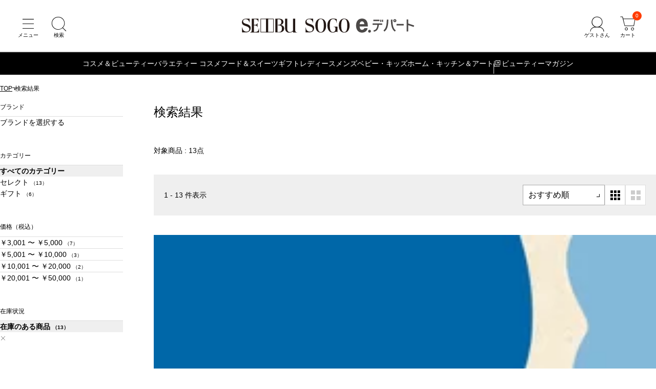

--- FILE ---
content_type: application/xml; charset="utf-8"
request_url: https://edepart.sogo-seibu.jp/api/search/ec?catsortflg=0&keyfacetflg=0&refinebykeyflg=0&mosiflg=0&channel=0&start=0&jigyo_cmpny_cd__required=040&site_cd__required=0002&shohn_sarch_kno_flg__required=1&stock_exist_char__required=%E5%9C%A8%E5%BA%AB%E3%81%AE%E3%81%82%E3%82%8B%E5%95%86%E5%93%81&artists_nm__required=%E5%87%BA%E7%94%A3%E7%A5%9D%E3%81%84&corp_ctgry_cd_1_0__required=top00000000000000001&sort=0&num=75&getfields=item_nm.brand_nm.sub_brand_nm.low_price_intax.high_price_intax.discount_rate.brand_cd.daihy_jigyo_cmpny_per_item_cd.jigyo_cmpny_per_item_cd.main_imgflnm.gift_trgt_kbn.spec_multipurpose198.resv_trgt_flg.site_disp_str_tmp_ymd.sale_str_tmp_ymd.pop_icon_cd.spcl_merchandise_kbn
body_size: 1421
content:
<?xml version='1.0' encoding='utf-8' standalone='yes'?>
<ZSP><SORT>0</SORT><RES SN="1" EN="13"><M>13</M><R><MT N="jigyo_cmpny_per_item_cd" V="00100254993686077533"/><MT N="daihy_jigyo_cmpny_per_item_cd" V="00100254993686077533"/><MT N="brand_cd" V="002953"/><MT N="brand_nm" V="おめでと SELECTION（カタログギフト）"/><MT N="item_nm" V="おめでとセレクション（もこもこ）"/><MT N="gift_trgt_kbn" V="0"/><MT N="site_disp_str_tmp_ymd" V="D:20250901000000Z"/><MT N="sale_str_tmp_ymd" V="D:20250901000000Z"/><MT N="resv_trgt_flg" V="0"/><MT N="low_price_intax" V="11000"/><MT N="high_price_intax" V="11000"/><MT N="main_imgflnm" V="spec_800_00100254993686077533.jpg"/></R><R><MT N="jigyo_cmpny_per_item_cd" V="00100254993686077526"/><MT N="daihy_jigyo_cmpny_per_item_cd" V="00100254993686077526"/><MT N="brand_cd" V="002953"/><MT N="brand_nm" V="おめでと SELECTION（カタログギフト）"/><MT N="item_nm" V="おめでとセレクション（ゆらゆら）"/><MT N="gift_trgt_kbn" V="0"/><MT N="site_disp_str_tmp_ymd" V="D:20250901000000Z"/><MT N="sale_str_tmp_ymd" V="D:20250901000000Z"/><MT N="resv_trgt_flg" V="0"/><MT N="low_price_intax" V="7700"/><MT N="high_price_intax" V="7700"/><MT N="main_imgflnm" V="spec_800_00100254993686077526.jpg"/></R><R><MT N="jigyo_cmpny_per_item_cd" V="00100254993686077540"/><MT N="daihy_jigyo_cmpny_per_item_cd" V="00100254993686077540"/><MT N="brand_cd" V="002953"/><MT N="brand_nm" V="おめでと SELECTION（カタログギフト）"/><MT N="item_nm" V="おめでとセレクション（ころころ）"/><MT N="gift_trgt_kbn" V="0"/><MT N="site_disp_str_tmp_ymd" V="D:20250901000000Z"/><MT N="sale_str_tmp_ymd" V="D:20250901000000Z"/><MT N="resv_trgt_flg" V="0"/><MT N="low_price_intax" V="13200"/><MT N="high_price_intax" V="13200"/><MT N="main_imgflnm" V="spec_800_00100254993686077540.jpg"/></R><R><MT N="jigyo_cmpny_per_item_cd" V="00100254993686077519"/><MT N="daihy_jigyo_cmpny_per_item_cd" V="00100254993686077519"/><MT N="brand_cd" V="002953"/><MT N="brand_nm" V="おめでと SELECTION（カタログギフト）"/><MT N="item_nm" V="おめでとセレクション（とことこ）"/><MT N="gift_trgt_kbn" V="0"/><MT N="site_disp_str_tmp_ymd" V="D:20250901000000Z"/><MT N="sale_str_tmp_ymd" V="D:20250901000000Z"/><MT N="resv_trgt_flg" V="0"/><MT N="low_price_intax" V="5500"/><MT N="high_price_intax" V="5500"/><MT N="main_imgflnm" V="spec_800_00100254993686077519.jpg"/></R><R><MT N="jigyo_cmpny_per_item_cd" V="00100250630870247672"/><MT N="daihy_jigyo_cmpny_per_item_cd" V="00100250630870247672"/><MT N="brand_cd" V="001276"/><MT N="brand_nm" V="ＬＥ　ＣＲＥＵＳＥＴ（ル・クルーゼ）"/><MT N="item_nm" V="Le Creuset Baby　ベビー・ディッシュ"/><MT N="gift_trgt_kbn" V="0"/><MT N="site_disp_str_tmp_ymd" V="D:20250901000000Z"/><MT N="sale_str_tmp_ymd" V="D:20250901000000Z"/><MT N="resv_trgt_flg" V="0"/><MT N="low_price_intax" V="4070"/><MT N="high_price_intax" V="4070"/><MT N="main_imgflnm" V="spec_800_00100250630870247672.jpg"/></R><R><MT N="jigyo_cmpny_per_item_cd" V="00100250630870259699"/><MT N="daihy_jigyo_cmpny_per_item_cd" V="00100250630870259699"/><MT N="brand_cd" V="001276"/><MT N="brand_nm" V="ＬＥ　ＣＲＥＵＳＥＴ（ル・クルーゼ）"/><MT N="item_nm" V="Le Creuset Baby ベビー・マグカップ コースタルブルー"/><MT N="gift_trgt_kbn" V="0"/><MT N="site_disp_str_tmp_ymd" V="D:20250901000000Z"/><MT N="sale_str_tmp_ymd" V="D:20250901000000Z"/><MT N="resv_trgt_flg" V="0"/><MT N="low_price_intax" V="3630"/><MT N="high_price_intax" V="3630"/><MT N="main_imgflnm" V="spec_800_00100250630870259699.jpg"/></R><R><MT N="jigyo_cmpny_per_item_cd" V="00100254972130162964"/><MT N="daihy_jigyo_cmpny_per_item_cd" V="00100254972130162964"/><MT N="brand_cd" V="001764"/><MT N="brand_nm" V="LUCKY WOOD（ラッキーウッド）"/><MT N="item_nm" V="No.10900〈チャイルド〉シリーズ 2pc.チャイルドセット"/><MT N="gift_trgt_kbn" V="0"/><MT N="site_disp_str_tmp_ymd" V="D:20250901000000Z"/><MT N="sale_str_tmp_ymd" V="D:20250901000000Z"/><MT N="resv_trgt_flg" V="0"/><MT N="low_price_intax" V="3300"/><MT N="high_price_intax" V="3300"/><MT N="main_imgflnm" V="spec_800_00100254972130162964.jpg"/></R><R><MT N="jigyo_cmpny_per_item_cd" V="00100250630870259804"/><MT N="daihy_jigyo_cmpny_per_item_cd" V="00100250630870259804"/><MT N="brand_cd" V="001276"/><MT N="brand_nm" V="ＬＥ　ＣＲＥＵＳＥＴ（ル・クルーゼ）"/><MT N="item_nm" V="Le Creuset Baby ベビー・ディッシュ コースタルブルー"/><MT N="gift_trgt_kbn" V="0"/><MT N="site_disp_str_tmp_ymd" V="D:20250901000000Z"/><MT N="sale_str_tmp_ymd" V="D:20250901000000Z"/><MT N="resv_trgt_flg" V="0"/><MT N="low_price_intax" V="4070"/><MT N="high_price_intax" V="4070"/><MT N="main_imgflnm" V="spec_800_00100250630870259804.jpg"/></R><R><MT N="jigyo_cmpny_per_item_cd" V="00100250499999771419"/><MT N="daihy_jigyo_cmpny_per_item_cd" V="00100250499999771419"/><MT N="brand_cd" V="000100"/><MT N="brand_nm" V="Hotman　ホットマン"/><MT N="item_nm" V="「1秒タオル」マーシャ　はじめまして"/><MT N="gift_trgt_kbn" V="0"/><MT N="site_disp_str_tmp_ymd" V="D:20250901000000Z"/><MT N="sale_str_tmp_ymd" V="D:20250901000000Z"/><MT N="resv_trgt_flg" V="0"/><MT N="low_price_intax" V="4092"/><MT N="high_price_intax" V="4092"/><MT N="main_imgflnm" V="spec_800_00100250499999771419.jpg"/></R><R><MT N="jigyo_cmpny_per_item_cd" V="00100250630870259729"/><MT N="daihy_jigyo_cmpny_per_item_cd" V="00100250630870259729"/><MT N="brand_cd" V="001276"/><MT N="brand_nm" V="ＬＥ　ＣＲＥＵＳＥＴ（ル・クルーゼ）"/><MT N="item_nm" V="ベビー・テーブルウェア・セット"/><MT N="gift_trgt_kbn" V="0"/><MT N="site_disp_str_tmp_ymd" V="D:20250901000000Z"/><MT N="sale_str_tmp_ymd" V="D:20250901000000Z"/><MT N="resv_trgt_flg" V="0"/><MT N="low_price_intax" V="22000"/><MT N="high_price_intax" V="22000"/><MT N="main_imgflnm" V="spec_800_00100250630870259729.jpg"/></R><R><MT N="jigyo_cmpny_per_item_cd" V="00100250630870255257"/><MT N="daihy_jigyo_cmpny_per_item_cd" V="00100250630870255257"/><MT N="brand_cd" V="001276"/><MT N="brand_nm" V="ＬＥ　ＣＲＥＵＳＥＴ（ル・クルーゼ）"/><MT N="item_nm" V="Le Creuset Baby　ベビー・ベアー・プレート・セット"/><MT N="gift_trgt_kbn" V="0"/><MT N="site_disp_str_tmp_ymd" V="D:20250901000000Z"/><MT N="sale_str_tmp_ymd" V="D:20250901000000Z"/><MT N="resv_trgt_flg" V="0"/><MT N="low_price_intax" V="4840"/><MT N="high_price_intax" V="4840"/><MT N="main_imgflnm" V="spec_800_00100250630870255257.jpg"/></R><R><MT N="jigyo_cmpny_per_item_cd" V="00100250630870259750"/><MT N="daihy_jigyo_cmpny_per_item_cd" V="00100250630870259750"/><MT N="brand_cd" V="001276"/><MT N="brand_nm" V="ＬＥ　ＣＲＥＵＳＥＴ（ル・クルーゼ）"/><MT N="item_nm" V="Le Creuset Baby　ベビー・ツイン・ラムカン"/><MT N="gift_trgt_kbn" V="0"/><MT N="site_disp_str_tmp_ymd" V="D:20250901000000Z"/><MT N="sale_str_tmp_ymd" V="D:20250901000000Z"/><MT N="resv_trgt_flg" V="0"/><MT N="low_price_intax" V="3080"/><MT N="high_price_intax" V="3080"/><MT N="main_imgflnm" V="spec_800_00100250630870259750.jpg"/></R><R><MT N="jigyo_cmpny_per_item_cd" V="00100250630870255240"/><MT N="daihy_jigyo_cmpny_per_item_cd" V="00100250630870255240"/><MT N="brand_cd" V="001276"/><MT N="brand_nm" V="ＬＥ　ＣＲＥＵＳＥＴ（ル・クルーゼ）"/><MT N="item_nm" V="Le Creuset Baby　ベビー・マルチプレート＆ラムカン"/><MT N="gift_trgt_kbn" V="0"/><MT N="site_disp_str_tmp_ymd" V="D:20250901000000Z"/><MT N="sale_str_tmp_ymd" V="D:20250901000000Z"/><MT N="resv_trgt_flg" V="0"/><MT N="low_price_intax" V="8470"/><MT N="high_price_intax" V="8470"/><MT N="main_imgflnm" V="spec_800_00100250630870255240.jpg"/></R><PARM><PMT NM="corp_ctgry_cd_1_0" DN="商品カテゴリ" IR="0" T="0" HA="0"><PV FACET_AUTO="0" V="top00000000000000001" L="" H="" O="" C="13"/></PMT><PMT NM="corp_ctgry_cd_1_1" DN="商品カテゴリ" IR="0" T="0" HA="0"><PV FACET_AUTO="0" V="se000000" L="" H="" O="" C="13"/><PV FACET_AUTO="0" V="gf000000" L="" H="" O="" C="6"/></PMT><PMT NM="corp_ctgry_cd_1_2" DN="商品カテゴリ" IR="0" T="0" HA="0"><PV FACET_AUTO="0" V="se050000" L="" H="" O="" C="13"/><PV FACET_AUTO="0" V="se030000" L="" H="" O="" C="7"/><PV FACET_AUTO="0" V="gf030000" L="" H="" O="" C="4"/><PV FACET_AUTO="0" V="gf010000" L="" H="" O="" C="2"/><PV FACET_AUTO="0" V="gf040000" L="" H="" O="" C="1"/></PMT><PMT NM="corp_ctgry_cd_1_3" DN="商品カテゴリ" IR="0" T="0" HA="0"><PV FACET_AUTO="0" V="se050200" L="" H="" O="" C="8"/><PV FACET_AUTO="0" V="se030200" L="" H="" O="" C="7"/><PV FACET_AUTO="0" V="se050400" L="" H="" O="" C="4"/><PV FACET_AUTO="0" V="se050500" L="" H="" O="" C="1"/></PMT><PMT NM="corp_ctgry_cd_2_0" DN="特集カテゴリ" IR="0" T="0" HA="0"><PV FACET_AUTO="0" V="top00000000000000001" L="" H="" O="" C="13"/></PMT><PMT NM="corp_ctgry_cd_2_1" DN="特集カテゴリ" IR="0" T="0" HA="0"><PV FACET_AUTO="0" V="shussaniwai" L="" H="" O="" C="13"/><PV FACET_AUTO="0" V="f453600" L="" H="" O="" C="7"/><PV FACET_AUTO="0" V="f126700" L="" H="" O="" C="4"/><PV FACET_AUTO="0" V="f454400" L="" H="" O="" C="4"/><PV FACET_AUTO="0" V="f500000" L="" H="" O="" C="4"/><PV FACET_AUTO="0" V="f510600" L="" H="" O="" C="4"/><PV FACET_AUTO="0" V="f453700" L="" H="" O="" C="2"/><PV FACET_AUTO="0" V="f454700" L="" H="" O="" C="1"/></PMT><PMT NM="corp_ctgry_cd_3_0" DN="ブランドカテゴリ" IR="0" T="0" HA="0"><PV FACET_AUTO="0" V="b10628000000" L="" H="" O="" C="7"/><PV FACET_AUTO="0" V="b10617000000" L="" H="" O="" C="1"/></PMT><PMT NM="corp_ctgry_cd_3_1" DN="ブランドカテゴリ" IR="0" T="0" HA="0"><PV FACET_AUTO="0" V="b10628060000" L="" H="" O="" C="6"/><PV FACET_AUTO="0" V="b10628020000" L="" H="" O="" C="3"/><PV FACET_AUTO="0" V="b10617030000" L="" H="" O="" C="1"/><PV FACET_AUTO="0" V="b10617050000" L="" H="" O="" C="1"/></PMT><PMT NM="sale_price_intax_1" DN="価格（税込）" IR="1" T="1" HA="0" VO="1"><PV FACET_AUTO="0" V="" L="3001" H="5000" O="2" C="7"/><PV FACET_AUTO="0" V="" L="5001" H="10000" O="3" C="3"/><PV FACET_AUTO="0" V="" L="10001" H="20000" O="4" C="2"/><PV FACET_AUTO="0" V="" L="20001" H="50000" O="5" C="1"/></PMT><PMT NM="stock_exist_char" DN="在庫状況" IR="0" T="0" HA="0" VO="2"><PV FACET_AUTO="0" V="在庫のある商品" L="" H="" O="" C="13"/></PMT><PMT NM="kana_brand_nm" DN="ブランド" IR="0" T="0" HA="1" VO="3"><PV FACET_AUTO="0" V="オおめでと SELECTION（カタログギフト）" L="" H="" O="" C="4"/><PV FACET_AUTO="0" V="ホHotman　ホットマン" L="" H="" O="" C="1"/><PV FACET_AUTO="0" V="ラLUCKY WOOD（ラッキーウッド）" L="" H="" O="" C="1"/><PV FACET_AUTO="0" V="ルＬＥ　ＣＲＥＵＳＥＴ（ル・クルーゼ）" L="" H="" O="" C="7"/></PMT></PARM></RES></ZSP>